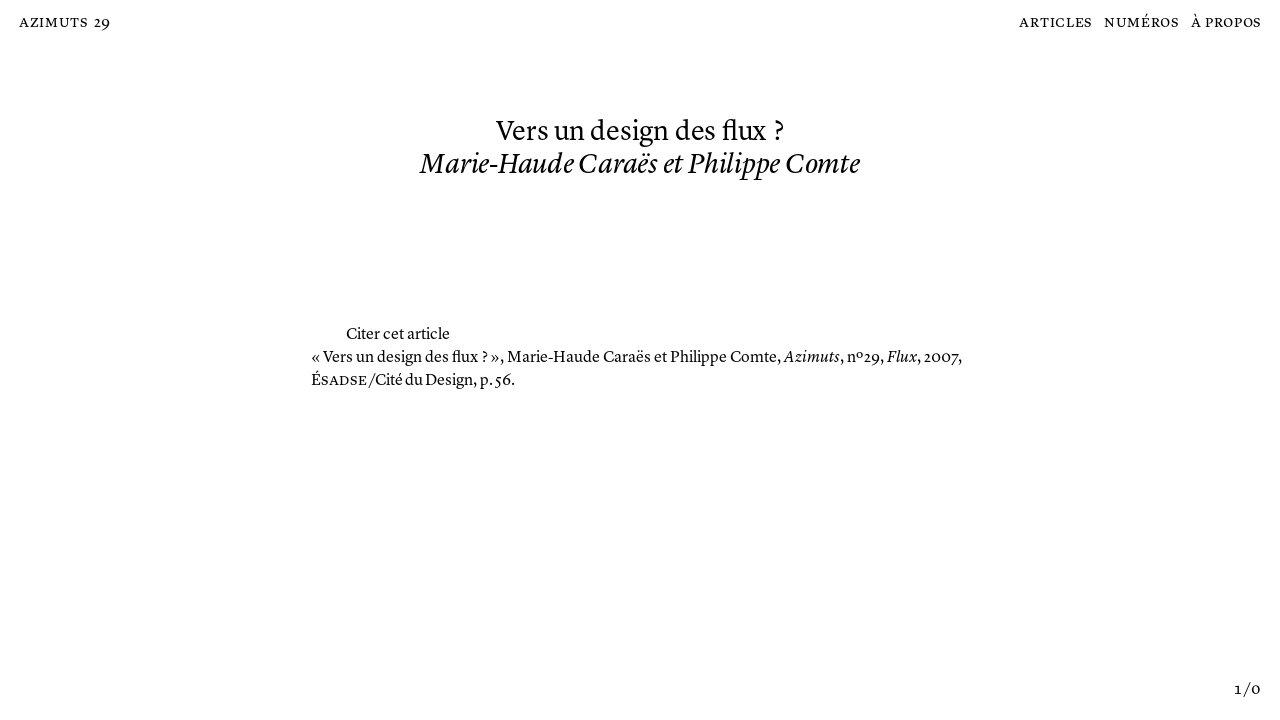

--- FILE ---
content_type: text/html; charset=UTF-8
request_url: https://revue-azimuts.fr/archives/AZ29/vers-un-design-des-flux
body_size: 2123
content:
<!DOCTYPE html>
<html lang="fr">

<head>
    <meta charset="utf-8" />
    <meta name="viewport" content="width=device-width,initial-scale=1.0">
    <title>
        Azimuts&ensp;29&ensp;Vers un design des flux ?    </title>
    <meta name="title" content="Vers un design des flux ?">
    <meta name="description" content="Revue de recherche en design">
    <link rel="canonical" href="Azimuts">
                    <meta itemprop="name" content="Azimuts">
    <meta itemprop="description" content="Revue de recherche en design">
    
    <!-- OG general -->
    <meta property="og:url" content="https://revue-azimuts.fr">
    <meta property="og:site_name" content="Azimuts">
    <meta property="og:title" content="Vers un design des flux ?">
    <meta property="og:description" content="Revue de recherche en design">
    <meta property="og:locale" content="fr_FR">

    <!-- meta données spécifiques -->
<link rel="schema.DC" href="http://purl.org/dc/elements/1.1/">
<link rel="schema.DCTERMS" href="http://purl.org/dc/terms/">
  <!-- DC articles -->
  <meta name="DC.type" content="journalArticle">
  <meta name="DC.creator" content="Marie‑Haude Cara&euml;s et Philippe Comte">
  <meta name="DC.title" content="Vers un design des flux ?">
  <meta name="DC.date" content="2007">
  <meta name="DC.relation.isPartOf" content="urn:ISSN:">
  <meta name="DC.format" content="html">
        <meta name="DC.publisher" content="">
      <meta name="citation_publisher" content="">
    <!-- OG article -->
  <meta property="og:type" content="journalArticle">
  <meta name="og:article:published_time" content="2007">
  <meta name="og:article:published" content="2007">
  <!--- citation article -->
  <meta name="citation_journal_title" content="Azimuts">
  <meta name="citation_issn" content="">
  <meta name="citation_issue" content="29">
  
    <meta name="twitter:site" content="Azimuts">
    <meta name="twitter:creator" content="Azimuts">
    <meta name="twitter:url" content="https://revue-azimuts.fr">
    <meta name="twitter:card" content="summary_large_image">
    <meta name="twitter:title" content="Vers un design des flux ?">
    <meta name="twitter:description" content="Revue de recherche en design">

    <noscript><link href="https://revue-azimuts.fr/assets/css/app-noscript.css?v=0.1" rel="stylesheet"></noscript>
    <link href="https://revue-azimuts.fr/assets/css/app.css?v=1.12" rel="stylesheet">    <link href="https://revue-azimuts.fr/assets/css/custom-articles.css?v=1" rel="stylesheet">    <noscript><link href="https://revue-azimuts.fr/assets/css/app-noscript.css?v=0.1" rel="stylesheet"></noscript>

    <link rel="apple-touch-icon" sizes="57x57" href="https://revue-azimuts.fr/assets/favicon/apple-icon-57x57.png">
    <link rel="apple-touch-icon" sizes="60x60" href="https://revue-azimuts.fr/assets/favicon/apple-icon-60x60.png">
    <link rel="apple-touch-icon" sizes="72x72" href="https://revue-azimuts.fr/assets/favicon/apple-icon-72x72.png">
    <link rel="apple-touch-icon" sizes="76x76" href="https://revue-azimuts.fr/assets/favicon/apple-icon-76x76.png">
    <link rel="apple-touch-icon" sizes="114x114" href="https://revue-azimuts.fr/assets/favicon/apple-icon-114x114.png">
    <link rel="apple-touch-icon" sizes="120x120" href="https://revue-azimuts.fr/assets/favicon/apple-icon-120x120.png">
    <link rel="apple-touch-icon" sizes="144x144" href="https://revue-azimuts.fr/assets/favicon/apple-icon-144x144.png">
    <link rel="apple-touch-icon" sizes="152x152" href="https://revue-azimuts.fr/assets/favicon/apple-icon-152x152.png">
    <link rel="apple-touch-icon" sizes="180x180" href="https://revue-azimuts.fr/assets/favicon/apple-icon-180x180.png">
    <link rel="icon" type="image/png" sizes="192x192"  href="https://revue-azimuts.fr/assets/favicon/android-icon-192x192.png">
    <link rel="icon" type="image/png" sizes="32x32" href="https://revue-azimuts.fr/assets/favicon/favicon-32x32.png">
    <link rel="icon" type="image/png" sizes="96x96" href="https://revue-azimuts.fr/assets/favicon/favicon-96x96.png">
    <link rel="icon" type="image/png" sizes="16x16" href="https://revue-azimuts.fr/assets/favicon/favicon-16x16.png">
    <link rel="manifest" href="https://revue-azimuts.fr/assets/favicon/manifest.json">
    <meta name="msapplication-TileColor" content="#ffffff">
    <meta name="msapplication-TileImage" content="https://revue-azimuts.fr/assets/favicon/ms-icon-144x144.png">
    <meta name="theme-color" content="#ffffff">
</head>

<body>
    <div id="skip"><a href="#content">Passer au contenu principal de la page</a></div>
    <header class="nav-wrapper">
        <div class="pagetitle"></div>
        <div class="nav-bar">
            <p class="site-title sc"><a class="item" href="https://revue-azimuts.fr" rel="home">Azimuts</a></p>
            <noscript><em id="noscript-message">no script version</em></noscript>
            <div class="nav-left">
                                <span class="nav-num">
                    <a class="item" href="https://revue-azimuts.fr/archives/AZ29">29</a>
                </span>
                
                
                            </div>
        <nav class="sc">
          <ul class="main-nav">
                            <li><a class="item menu-items focus-item menu-item-articles nav-mobile" href="https://revue-azimuts.fr/articles" data-page="articles">Articles</a></li>
                            <li><a class="item menu-items focus-item menu-item-numeros nav-mobile" href="https://revue-azimuts.fr/numeros" data-page="numeros">Num&eacute;ros</a></li>
                            <li><a class="item menu-items focus-item menu-item-a-propos nav-mobile" href="https://revue-azimuts.fr/a-propos" data-page="a-propos">&Agrave; propos</a></li>
                      </ul>
        </nav>
        <div class="nav-icon-wrapper">
            <button class="nav-icon">
                <svg class="nav-icon-closed" version="1.1" xmlns="http://www.w3.org/2000/svg" viewBox="0 0 18 15"><path d="M0,7h18v1H0V7z M0,14h18v1H0V14z M0,0h18v1H0V0z"></path></svg>
                <svg class="nav-icon-opened" version="1.1" xmlns="http://www.w3.org/2000/svg" viewBox="0 0 18 18"><path d="M18,0.8L17.2,0L9.1,8.2L0.8,0L0,0.8l8.2,8.2L0,17.2L0.8,18l8.2-8.1l8.1,8.1l0.8-0.8L9.9,9.1L18,0.8z"></path></svg>
            </button>
            </div>
        </div>
    </header>

    <div id="content" class="site">
<main class="content load" data-page="vers-un-design-des-flux">
    <div class="nav-center running-title">
        <p>Vers un design des flux&#160;?</p>    </div>
    <div class="article">
        <section class="article-content-header">
            <h1 class="article-content-title heading">
                Vers un design des flux&#160;?</h1>
            <h2 class="article-content-author heading">
                Marie‑Haude Caraës et Philippe Comte</h2>
                    </section>
                <section class=article-introduction-text>
                    </section>
                
        <section class="article-infos">
            <div class="article-infos-content">
                <div class="article-infos-content-title">Citer cet article</div>
                <div class="article-infos-content-reference">
                  <span>« Vers un design des flux&#160;? », </span>
                  <p>
                    Marie‑Haude Cara&euml;s et Philippe Comte, <em>Azimuts</em>, nº&thinsp;29, <em>Flux</em>, 2007, É<span class="sc">SADSE</span>/Cité&#8239;du&#8239;Design, p.&#8239;56.
                  </p>
                </div>
            </div>
                                                
                                            </section>

        <section class="article-footer">
            <div class="article-footer-wrapper" ></div>
            <div class="pagin tab"></div>
            <div class="article-end">
                <div class="article-end-summary"><a class="item"  href="https://revue-azimuts.fr/archives/AZ29">Sommaire nº&thinsp;29</a></div>
                <div class="article-end-top">Haut de page</div>
            </div>
        </section>
        <section class="article-gallery">
            <button class="article-gallery-close">
                <svg version="1.1" xmlns="http://www.w3.org/2000/svg" viewBox="0 0 18 18"><path d="M18,0.8L17.2,0L9.1,8.2L0.8,0L0,0.8l8.2,8.2L0,17.2L0.8,18l8.2-8.1l8.1,8.1l0.8-0.8L9.9,9.1L18,0.8z"></path></svg>
            </button>
            <div class="article-gallery-slideshow"></div>
            <div class="article-gallery-counter tab"></div>
        </section>
        <section class="article-end-mobile">
            <div class="article-end-summary"><a class="item"  href="https://revue-azimuts.fr/archives/AZ29">Sommaire nº&thinsp;29</a></div>
            <div class="article-end-top">Haut de page</div>
        </section>
    </div>
</main>
            </div>

<script src="https://revue-azimuts.fr/assets/js/jquery-3.7.0.min.js"></script>
<script src="https://revue-azimuts.fr/assets/js/jquery.visible.min.js"></script>
<script src="https://revue-azimuts.fr/assets/js/flickity.min.js"></script>
<script src="https://revue-azimuts.fr/assets/js/jquery.sortElements.min.js"></script>
<script src="https://revue-azimuts.fr/assets/js/nprogress.min.js"></script>
<script src="https://revue-azimuts.fr/assets/js/lazyload.min.js"></script>
<script src="https://revue-azimuts.fr/assets/js/docready.min.js"></script></body>
</html>
<!-- 'assets/js/docready.min.js' -->
<!-- 'assets/js/jquery-3.3.1.min.js', -->


--- FILE ---
content_type: text/css
request_url: https://revue-azimuts.fr/assets/css/app.css?v=1.12
body_size: 7294
content:
@charset "UTF-8";

/* http://meyerweb.com/eric/tools/css/reset/
   v2.0 | 20110126
   License: none (public domain)
*/

html, body, div, span, applet, object, iframe,
h1, h2, h3, h4, h5, h6, p, blockquote, pre,
a, abbr, acronym, address, big, cite, code,
del, dfn, em, img, ins, kbd, q, s, samp,
small, strike, strong, sub, sup, tt, var,
b, u, i, center,
dl, dt, dd, ol, ul, li,
fieldset, form, label, legend,
table, caption, tbody, tfoot, thead, tr, th, td,
article, aside, canvas, details, embed,
figure, figcaption, footer, header, hgroup,
menu, nav, output, ruby, section, summary,
time, mark, audio, video {
	margin: 0;
	padding: 0;
	border: 0;
	font-size: 100%;
	font: inherit;
	vertical-align: baseline;
}
/* HTML5 display-role reset for older browsers */
article, aside, details, figcaption, figure,
footer, header, hgroup, menu, nav, section {
	display: block;
}
ol, ul {
	list-style: none;
}
blockquote, q {
	quotes: none;
}
blockquote:before, blockquote:after,
q:before, q:after {
	content: '';
	content: none;
}
table {
	border-collapse: collapse;
	border-spacing: 0;
}


html {
    font-family: serif;
    -webkit-box-sizing: border-box;
            box-sizing: border-box;
    -webkit-text-size-adjust: 100%;
}


/* Button */

button {
    display: inline-block;
    -webkit-appearance: none;
    -moz-appearance: none;
    appearance: none;
    border: 0;
    padding: 0;
    border-radius: 0;
    background: 0 0;
}

button,
input,
optgroup,
select,
textarea {
    color: inherit;
    font: inherit;
    margin: 0
}

button {
    overflow: visible
}

button,
select {
    text-transform: none
}

button,
html input[type=button],
input[type=reset],
input[type=submit] {
    -webkit-appearance: button;
    cursor: pointer
}

button[disabled],
html input[disabled] {
    cursor: default
}
/*
button::-moz-focus-inner,
input::-moz-focus-inner {
    border: 0;
    padding: 0
}
*/
input#search {
    -webkit-appearance: none;
    -webkit-border-radius: 0px;
    margin: 0;
    padding: 0;
    border: 0;
}

*,
*::after,
*::before {
    -webkit-box-sizing: border-box;
    box-sizing: border-box;
}

*:focus {
}
.focus-item:focus {
	outline-offset: 0.25em;
}

/*
*::-moz-focus-inner {
    border: 0;
}
*/
::-moz-selection {
    background: #000;
    color: #FFF;
}

::selection {
    background: #000;
    color: #FFF;
}


input {
    line-height: normal;
}

input[type=checkbox],
input[type=radio] {
    -webkit-box-sizing: border-box;
    box-sizing: border-box;
    padding: 0;
}

input[type=number]::-webkit-inner-spin-button,
input[type=number]::-webkit-outer-spin-button {
    height: auto;
}

input[type=search] {
    -webkit-appearance: textfield;
    -webkit-box-sizing: content-box;
    box-sizing: content-box;
}

input {
    color: #000;
    border: 0;
    text-align: center;
    background: 0 0;
    line-height: 1;
    border-radius: 0;
    -webkit-font-smoothing: antialiased;
    -moz-osx-font-smoothing: grayscale;
}

input[type=search]::-webkit-search-decoration {
    -webkit-appearance: none;
}

::-webkit-input-placeholder {
    /* WebKit, Blink, Edge */
    color: grey;
    font-style: italic;
}

:-moz-placeholder {
    /* Mozilla Firefox 4 to 18 */
    color: grey;
    font-style: italic;
    opacity: 1;
}

::-moz-placeholder {
    /* Mozilla Firefox 19+ */
    color: grey;
    font-style: italic;
    opacity: 1;
}

:-ms-input-placeholder {
    /* Internet Explorer 10-11 */
    color: grey;
    font-style: italic;
}

svg:not(:root) {
    overflow: hidden;
}

/* Fonts*/

:root {
    font-size: 23.5px;
}

@media (min-width: 1441px) {
    :root {
            font-size: 25px;
        }
}

@media print {
    :root {
        font-size: 14.684pt;
    }
}


/* General*/

body {
    font: 0.681rem/1rem 'Lyon Text Web', Times New Roman, Georgia, serif;
    -webkit-font-smoothing: antialiased;
    -moz-osx-font-smoothing: grayscale;
    font-feature-settings: "onum", "liga";
    -webkit-font-feature-settings: "onum", "liga";
    -moz-font-feature-settings: "onum", "liga";
    -ms-font-feature-settings: "onum", "liga";
		font-variant-numeric: oldstyle-nums;
    font-variant-ligatures: common-ligatures;
    color: #000;
    font-weight: 400;
}

@font-face {
    font-family: 'Lyon Text Web';
    src: url('../fonts/LyonText-RegularItalic-Web.eot');
    src: url('../fonts/LyonText-RegularItalic-Web.eot?#iefix') format('embedded-opentype'), url('../fonts/LyonText-RegularItalic-Web.woff2') format('woff2'), url('../fonts/LyonText-RegularItalic-Web.woff') format('woff');
    font-weight: 400;
    font-style: italic;
    font-stretch: normal;
}

@font-face {
    font-family: 'Lyon Text Web';
    src: url('../fonts/LyonText-Regular-Web.eot');
    src: url('../fonts/LyonText-Regular-Web.eot?#iefix') format('embedded-opentype'), url('../fonts/LyonText-Regular-Web.woff2') format('woff2'), url('../fonts/LyonText-Regular-Web.woff') format('woff');
    font-weight: 400;
    font-style: normal;
    font-stretch: normal;
}

a {
    color: #000;
    text-decoration: none;
}

em {
    font-style: italic;
}

sup {
    position: relative;
    vertical-align: 0;
    bottom: 0.25rem;
    font-size: 85%;
}

.tab {
    font-feature-settings: "tnum", "onum";
    -webkit-font-feature-settings: "tnum", "onum";
    -moz-font-feature-settings: "tnum", "onum";
    -ms-font-feature-settings: "tnum", "onum";
    font-variant-numeric: tabular-nums;
}

.sc, strong {
    text-transform: lowercase;
    letter-spacing: 0.03rem;
    font-feature-settings: "smcp";
    -webkit-font-feature-settings: "smcp";
    -moz-font-feature-settings: "smcp";
    -ms-font-feature-settings: "smcp";
    font-variant-caps: small-caps;
}

/* Type sizes */

.heading {
    font-size: 1.191rem;
    line-height: 1.2;
    letter-spacing: -0.01rem;
}

@media (max-width:480px) {
    .heading {
        font-size: 0.851rem;
        line-height: 1.3;
    }
}
.text-large,
.article-introduction-text,
h6,
.subheading{
    font-size: 0.766rem;
    line-height: 1.45
}

@media (max-width:480px) {
    .text-large,
		.article-introduction-text,
    h6,
    .subheading{
        font-size: 0.681rem;
        line-height: inherit
    }
}

.text-small{
    font-size: 0.596rem;
}

/* Menu */

.nav-bar {
    position: fixed;
    top: 0;
    width: 100%;
    height: 2rem;
    display: -webkit-box;
    display: -ms-flexbox;
    display: flex;
    -webkit-box-pack: justify;
    -ms-flex-pack: justify;
    justify-content: space-between;
    -webkit-box-align: start;
    -ms-flex-align: start;
    align-items: flex-start;
		padding: 0.5rem 0.8rem;
    /*padding: 0.5rem calc(100vw - 100% + 0.8rem);*/
    background-color: #fff;
    z-index: 21;
}
@media (max-width:480px) {
    .nav-bar {
        z-index: 25;
    }
}
@media print {
    .nav-bar {
        display:none;
    }
}

.site-title,
.nav-icon-wrapper {
    position: relative;
    z-index: 3;
    -ms-flex-preferred-size: 7rem;
    flex-basis: 7rem;
}
@media (max-width:1024px) {
    .site-title,
    .nav-icon-wrapper{
        -ms-flex-preferred-size: 7rem;
    flex-basis: 3rem;
    }
}
.nav-icon-wrapper {
    display: none;
}

@media (max-width:1024px) {
    .nav-icon-wrapper {
        display: -webkit-box;
        display: -ms-flexbox;
        display: flex;
        -webkit-box-pack: end;
        -ms-flex-pack: end;
        justify-content: flex-end;
    }
}

.nav-left {
    z-index: 40;
    text-align: center;
}


.nav-left:hover .nav-numero-next, .nav-left:hover .nav-numero-prev{
    color: grey;
}

.nav-numero-next, .nav-numero-prev{
    color:lightgray;
    width: 0.5rem;
}

@media (min-width:481px) {
    .nav-left {
        position: absolute;
        left: 4rem;

    }
}

@media(max-width:480px){
    .nav-left{
        width: 3rem;
        margin: auto;
    }
    .nav-num{
        width: 1.9rem;
        display: inline-block;
    }
    
}

.nav-center {
    position: fixed;
    top: 0.5rem;
    left: 12rem;
    width: calc(100% - 22rem - 2rem);
    z-index: 21;
    text-align: center;
    -webkit-transition: opacity 150ms;
    -o-transition: opacity 150ms;
    transition: opacity 150ms;
}

.nav-center.running-title br {
    display: none;
}

.nav-center.running-title {
    opacity: 0;
}

.nav-center.running-title p {
    height: 1rem;
    overflow: hidden;
}

@media (max-width:768px) {
    .nav-center.running-title {
        display: none;
    }
}

@media (max-width:1024px) {
    .nav-center {
        left: 6rem;
        width: calc(100% - 12rem);
    }
}

@media (max-width:480px) {
    .nav-center {
        position: fixed;
        left: 4rem;
        width: calc(100% - 8rem);
        z-index: 40;
        text-align: center;
        -webkit-transition: opacity 150ms;
        -o-transition: opacity 150ms;
        transition: opacity 150ms;
    }
}
@media print {
    .nav-center {
        display: none;
    }
}

.is-scrolled.running-title {
    opacity: 1;
}

.nav-icon {
    position: absolute;
    top: 13px;
    right: 0;
    width: 14px;
    height: 30px;
    margin: -17px 0 -.8rem;
    overflow-y: hidden;
    display: none;
}

.nav-icon {
    display: block;
}

.nav-icon .nav-icon-closed {
    width: 100%;
    height: 100%;
    margin: 0 auto;
}

.nav-icon .nav-icon-opened {
    width: 100%;
    height: 100%;
    margin: 0 auto;
}

.nav-is-active .nav-icon svg {
    -webkit-transform: translateY(-38px);
    -ms-transform: translateY(-38px);
    transform: translateY(-38px)
}

.main-nav {
    display: -webkit-box;
    display: -ms-flexbox;
    display: flex;
    -webkit-box-pack: end;
    -ms-flex-pack: end;
    justify-content: flex-end;
    -ms-flex-preferred-size: 11rem;
    flex-basis: 11rem;
}

.nav-active {
    opacity: 0.5;
}

.nav-bar a:hover,
.nav-bar button:hover,
a.secondary-nav:hover,
button.article-gallery-close:hover,
.equipes-content-year:hover,
#about-content a:hover {
    opacity: 0.5;
}

.nav-bar a,
.nav-bar button,
a.secondary-nav,
button.article-gallery-close {
    -webkit-transition: opacity 150ms;
    -o-transition: opacity 150ms;
    transition: opacity 150ms;
}

.main-nav li {
    display: inline-block;
    margin-left: 0.5rem;
    text-align: right;
}

.main-nav li:first-of-type {
    margin-left: 0;
}

@media (max-width:1024px) {

    .nav-center .secondary-nav{
        display: none;
    }

    .main-nav li:first-of-type {
        border-top: 1px solid #000;
        margin: 0 0.8rem;
    }
    .main-nav{
        display: none;
        -ms-flex-preferred-size: 65%;
        flex-basis: 65%;
        text-align: center;
    }
    .nav-is-active .main-nav {
        display: -webkit-box;
        display: -ms-flexbox;
        display: flex;
    }
    .main-nav li {
        padding: 0.25rem 0;
        border-bottom: 1px solid #000;
        text-align: center;
        margin: 0 0.8rem;
    }
    .main-nav{
        position: absolute;
        top: 2rem;
        left: 0;
        width: 100%;
        display: none;
        -webkit-box-orient: vertical;
        -webkit-box-direction: normal;
        -ms-flex-direction: column;
        flex-direction: column;
        -webkit-box-pack: center;
        -ms-flex-pack: center;
        justify-content: center;
        background: white;
    }
}

.main-nav .active {
    opacity: 0.5;
}

/* Home */

#home {
    margin: 0 auto;
    max-width: 48rem;
}

#archive{
	display: flex;
	flex-direction: row;
	overflow-x: scroll;
	overflow-y: hidden;
	height: 80vh;
}

.home-multi{
	height: 100%;
	margin-right: 0.5rem;
}

.home-multi-wrapper {
}

.home-multi-image{
    display: block;
		height: 100%;
		width: auto;
}

@media (max-width:768px) {
	#archive{
		flex-direction: column;
		height: auto;
		overflow-y: auto;
	}

	.home-multi{
		margin: auto;
		margin-bottom: 0.5rem;
	}

	.home-multi-image{
		height: auto;
		max-height: 80vh;
		margin: 0;
		max-width: calc(100vw - 1.6rem);
	}
}


.home-single{
    margin: 0.5rem 0;
}
.home-single-wrapper {
    display: block;
    position: relative;
}
.home-single-image{
    display: block;
    width: 100%;
    height: auto;
    margin: 0 auto;
}
.nav-center.home{
    opacity: 1;
}

.home-caption-item {
    height: 0;
    opacity: 0;
    overflow: hidden;
    background: #fff;
}
.home-caption-item span{
    display: inline-block;
    vertical-align: bottom;
}
.home-caption-item.is-active{
    height: auto;
    opacity: 1;
}
.home-title {
    margin: 0 10px;
}

.home-title p{
		word-break: keep-all;
}

.home-number-mobile{
		font-style: normal;
		margin-right: 10px;
}

@media (max-width:768px) {
    .nav-center.home{
        opacity: 0;
    }
    .home-caption-item {
        display: none;
    }
}

.home-message{
	font-style: italic;
	position: absolute;
	top: 0;
	left: 0;
	padding-left: 0.5em;
	padding-right: 0.5em;
	background: white;
}

/* Issue */

.issue-content .heading{
    text-align: center;
}
.issue-content-header {
    display: -webkit-box;
    display: -ms-flexbox;
    display: flex;
    -ms-flex-line-pack: justify;
        align-content: space-between;
    -ms-flex-wrap: wrap;
        flex-wrap: wrap;
    max-width: 42rem;
    margin: 2rem auto 2.5rem;
}

.issue-cover {
    -ms-flex-preferred-size: 8rem;
        flex-basis: 8rem;
    margin-right: 1.5rem;
}

.issue-cover img {
    width: auto;
    height: auto;
    max-width: 100%;
    max-height: 100%;
}

.issue-presentation {
    -ms-flex-preferred-size: calc(100% - 9.5rem);
        flex-basis: calc(100% - 9.5rem)
}
.issue-presentation-content{
    margin-top: -0.25rem;
}

@media (max-width:480px) {
    .issue-cover {
        -ms-flex-preferred-size: 100%;
            flex-basis: 100%;
        margin: 0 0 2rem 0;
    }

    .issue-presentation {
        -ms-flex-preferred-size: 100%;
            flex-basis: 100%;
    }
}

.issue-content-infos {
    margin-top: 1rem;
}

.section.editorial .section-title,
.section.editorial-dossier .section-title {
    display: none;
}

.section-title {
    width: 100%;
    font-style: italic;
    margin-top: 1rem;
    padding: 0 0 0.25rem 3.5rem;
    border-bottom: 1px solid #000;
}

@media (max-width:480px) {
    .section-title {
        padding-left: 0;
    }
}

.issue-credits {
    max-width: 41rem;
    margin: 1.5rem auto 0;
}

.issue-credits em {
    margin-right: 0.1rem;
}

.entry-available:hover,
.index-content-issues .entry:hover,
.article-infos-content-reference a:hover {
    opacity: 0.5;
}

.numeros .numeros-infos{
    margin: 2.5rem auto 0;
    max-width: 28rem;
}

@media (min-width:768px) {
		.numeros {
				margin-left: calc(100vw - 100%); /* prevent jumpings scrollbar*/
		}
}

/* Index */

.index-content {
    max-width: 48rem;
    margin: 0 auto;
}

.index-content-title {
    text-align: center;
    margin-bottom: 1rem;
    margin-top: 4rem;
}

#button-next-issues{
	width: 100%;
	position: relative;
	padding: 0.25rem;
}

#button-next-issues button::before{
	content:"↓";
}
#button-next-issues button::after{
	content:"↓";
}

#button-next-issues.sorting{
	position: fixed !important;
	bottom: 0;
	right: 0;
	background: white;
	font-style: italic;
}

#button-next-issues.sorting button{
	text-decoration: line-through;
}

#button-next-issues.sorting button::before{
	content:" "!important;
}
#button-next-issues.sorting button::after{
	content:" "!important;
}

#button-next-issues.button-activate button{
		text-decoration: none;
}

#button-next-issues.button-activate button::before{
	content:"• "!important;
}
#button-next-issues.button-activate button::after{
	content:" •"!important;
}


.hidden-archive{
	display: none!important;
}
/*
#index-archives{
	display: none;
}
input#show-button{
	display: none;
}*/
.input-label{
	display: block;
	text-align: center;
}
.input-label:hover{
	cursor: pointer;
}
/*
input#show-button:checked ~ #index-archives {
  display:block;
}
*/

.nav-search-input {
    -webkit-appearance: none;
    -moz-appearance: none;
    appearance: none;
    background: 0 0;
    width: 100%;
}
.sort{
    position: relative;
}
.sort.selected {
    color: #000;
}

.sort.selected[data-sortdir*="DESC"]:after {
    content: url("data:image/svg+xml; utf8, <svg xmlns='http://www.w3.org/2000/svg' viewBox='0 0 62.78 80'><path d='M62.78,48.61L57.55 43.38 35.29 65.64 35.29 0 27.49 0 27.49 65.64 5.23 43.38 0 48.61 31.39 80 62.78 48.61z'></path></svg>");
}

.sort.selected[data-sortdir*="ASC"]:after {
    content: url("data:image/svg+xml; utf8, <svg xmlns='http://www.w3.org/2000/svg' viewBox='0 0 62.78 80'><path d='M0,31.39L5.23 36.62 27.49 14.36 27.49 80 35.29 80 35.29 14.36 57.55 36.62 62.78 31.39 31.39 0 0 31.39z'></path></svg>");
}

.sort.selected[data-sortdir*="ASC"]:after,
.sort.selected[data-sortdir*="DESC"]:after {
    position: absolute;
    width: 1rem;
    height: 1.33rem;
    top: -0.3rem;
    border: 8px solid transparent;
}

.issue .index-content-sort {
    padding-top: 0.3rem;
}

.index-content-sort {
    position: -webkit-sticky;
    position: sticky;
    top: 1.95rem;
    background-color: #FFF;
    z-index: 2;
}

@media print{
    .index-content-sort {
        top: 0;
    }
}

.entry, .entry-available a, .index-content-sort{
    padding: 0.25rem 0;
    border-bottom: 1px solid #000;
    display: -webkit-box;
    display: -ms-flexbox;
    display: flex;
    -ms-flex-line-pack: justify;
        align-content: space-between;
}

.entry, .entry-available{
    position: relative;
}

.entry br {
    display: none;
}

.citer{
    display: none;
    position: absolute;
    right: -0.4rem;
    top: 0.17rem;
}

.entry:hover .citer{
    display: block;
}

.index-issue,
.index-pages,
.index-issue-single {
    -ms-flex-preferred-size: 3.5rem;
        flex-basis: 3.5rem;
}

a .index-issue:hover{
	font-style: italic;
}

.index-title-author{
    -ms-flex-preferred-size: calc(100% - 10rem);
        flex-basis: calc(100% - 10.5rem);
    display: -webkit-box;
    display: -ms-flexbox;
    display: flex;
    -ms-flex-line-pack: justify;
        align-content: space-between;
}
.index-title {
    -ms-flex-preferred-size: 60%;
        flex-basis: 60%;
    padding-right: 0.5rem
}
.index-author {
    -ms-flex-preferred-size: 40%;
        flex-basis: 40%;
    padding-right: 0.5rem
}

.sort.index-title {
    -ms-flex-preferred-size: calc(60% - 6rem);
        flex-basis: calc(60% - 6rem);
}

.sort.index-author {
    -ms-flex-preferred-size: calc(40% - 4rem);
        flex-basis: calc(40% - 4rem);
}

.index-type {
    width: 4.5rem;
		margin-left: auto;
}

.index-available {
    width: 2.5rem;
}

.entry-available{
	list-style: none;
}

.entry-available .index-available {
    font-size: 1rem;
}

span.index-available:not(.sort){
	padding-left: 0.6rem;
}

.index-issue-title {
    -ms-flex-preferred-size: calc(100% - 5.75rem);
        flex-basis: calc(100% - 5.75rem);
}

.index-issue-release {
    width: 2.75rem;
}

@media (max-width:768px) {
    .index-title-author {
        display: block;
        -ms-flex-preferred-size: calc(100% - 5rem);
            flex-basis: calc(100% - 5rem);
        padding-right: 0.5rem;
    }
    .index-title {
        display: inline;
        padding-right: 0;
    }
    .index-title p,
    .index-author p{
        display: inline;
    }
    .sort.index-title::after{
        content: ", AUTEUR";
    }
    .entry .index-title::after,
    .entry-available .index-title::after{
        content: ", "
    }
    .index-author {
        display: inline;
        font-style: italic;
        padding-right: 0;
    }
    .index-content-sort .index-author {
        display: none
    }
    .index-type {
        display: none
    }
    .sort.index-title {
        -ms-flex-preferred-size: calc(100% - 4.7rem);
            flex-basis: calc(100% - 4.7rem);
    }
}

@media (max-width:480px) {
    .index-pages,
    .index-available,
    .index-type,
    .index-issue-release {
        display: none
    }

    .index-issue,
    .index-pages,
    .index-issue-single {
        -ms-flex-preferred-size: 2.5rem;
            flex-basis: 2.5rem;
    }
    .index .index-title-author {
        -ms-flex-preferred-size: calc(100% - 2.5rem);
            flex-basis: calc(100% - 2.5rem);
        padding-right: 0;
    }
    .index-title-author {
        -ms-flex-preferred-size: 100%;
            flex-basis: 100%;
        padding-right: 0;
    }
    .index-content-articles .entry-available a {
        color: #808080;
    }
    .index-issue-title, .sort.index-title {
        -ms-flex-preferred-size: calc(100% - 2.5rem);
            flex-basis: calc(100% - 2.5rem);
    }
}


/* Article */

.content {
    margin-top: 4rem;
    margin-bottom: 4rem;
    padding: 0 0.8rem;
}

@media print {
    .content {
        margin-top: 2rem;
    }
}
@media (max-width:768px) {
    .article {
        margin-bottom: -3rem;
    }
}

.article-introduction-text{
	font-style: italic;
	padding: 0 1rem;
}
.article-introduction-text em{
	font-style: normal;
}

.article-content-text{
    text-align: center;
}
.article-content-text p, h3, h4, h5, h6, ul, ol, li, blockquote{
    text-align: left;
}

.article-introduction-text p,
.article-content-text p,
.article-infos-content p,
.article-infos-content-title,
.article-content-text h3,
.article-content-text h4,
.article-content-text h5,
.article-content-text h6,
.artcile-content-text blockquote,
.article-infos-content ul,
.article-infos-content-reference,
.footnotes,
.subpart{
    max-width: 28rem;
    margin: 0 auto;
}

@media print {
		.article-introduction-text,
    .article-content-text p,
    .article-infos-content p,
    .article-infos-content-title,
    .article-content-text h3,
    .article-content-text h4,
    .article-content-text h5,
    .article-content-text h6,
		.article-content-text blockquote,
    .article-infos-content ul,
    .article-infos-content-reference,
    .footnotes,
    .subpart{
        max-width: 26rem;
        margin: 0 auto;
    }
}

.article-content-author {
    font-style: italic;
}

.article-content-header {
    max-width: 22rem;
    margin: 0 auto;
    text-align: center;
}

.article-content-infos {
    margin-top: 1rem;
}

.article-introduction-text,
.article-content-text {
    margin-top: 3rem;
}

.article-content-text br+br+br{
    line-height: 0;
    display: block;
    font-size: 0;
}

.article-content-text h3{
    padding-left: 1.5rem;
    font-style: italic;
}

.article-content-text h4{
    padding-left: 1.5rem;
}

@media (max-width:480px) {
    .article-content-text h3,
    .article-content-text h4 {
        padding-left: 1rem;
    }
}

.article-content-text h6 {
    padding: 0 1rem;
}

.article-content-text blockquote p{
	padding: 0 1rem;
	/*padding-left: 1.5em;*/
}

.article-introduction-text p + p,
.article-content-text p + p,
.article-content-text h5 + h5,
.article-content-text h6 + h6,
.article-infos-content-title,
.about-presentation p + p,
.article-content-text figure + p{
    text-indent: 1.5rem;
}

.article-introduction-text figure:first-child + p,
.article-content-text figure:first-child + p{
    text-indent: 0;
}

@media (max-width:480px) {
		.article-introduction-text p + p,
    .article-content-text p + p,
    .article-content-text h5 + h5,
    .article-content-text h6 + h6,
    .article-infos-content-title,
    .about-presentation p + p,
    .article-content-text figure + p{
        text-indent: 1rem;
    }
}

.article-introduction-text p + p,
.article-content-text p + h3,
.article-content-text p + h4,
.article-content-text p + h5,
.article-content-text p + h6,
.article-content-text h3 + h4,
.article-content-text h5 + h6,
.article-content-text blockquote + p,
.article-content-text h4 + blockquote,
.article-content-text p + blockquote,
.article-content-text h6 + p,
.article-content-text h6 + h3,
.article-content-text h6 + h4,
.article-content-text h6 + h5{
    margin-top: 1rem;
}
/*
.article-content-text blockquote{
	: 0.5rem;
}*/

.article-content-text h5 + p,
.article-content-text h5 + h3,
.article-content-text h5 + h4{
    margin-top: 2rem;
}

.push--doubleQuote {
    margin-right: -0.15rem;
}

/* Article images */

.article-content-image img {
    display: block;
    width: 100%;
    height: auto;
    margin: 0 auto;
}

.article-content-image.small {
    max-width: 16rem;
}
.article-content-image,
.article-content-image.medium {
    max-width: 28rem;
}
@media print {
    .article-content-image.medium {
        max-width: 26rem;
    }
}
.article-content-image.large {
    max-width: 38rem;
}
.article-content-image.half{
    display: inline-block;
    position: relative;
    width: calc(50% - 0.6rem);
    vertical-align: bottom;

}
.article-content-image + .article-content-image,
.article-content-image + .article-content-image + .article-content-image + .article-content-image {
    margin-left: 0.6rem;
}

.article-content-image + .article-content-image + .article-content-image {
    margin-left: 0;
    margin-top: -0.4rem;
}
.article-content-image + .article-content-image + .article-content-image + .article-content-image{
    margin-top: -0.4rem;
}

.article-content-image.half.small {
    max-width: 18rem;
}

figcaption {
    display: none;
}

@media (max-width:768px) {
    figcaption {
        display: block;
    }
    .article-content-image.half{
        display: block;
        width: 100%;
    }
    .article-content-image + .article-content-image {
        margin-left: 0;
    }
		.article-introduction-text figcaption p,
    .article-content-text figcaption p,
    .article-content-header figcaption p,
    .home-single-wrapper figcaption p{
        margin-top: 0.25rem;
        font-size: 0.596rem;
        line-height: 1.4;
        max-width: none;
    }

}
@media (max-width:480px) {
		.article-introduction-text figcaption p,
    .article-content-text figcaption p,
    .article-content-header figcaption p,
    .home-single-wrapper figcaption p,
    .article-content-infos p,
    .footnotes li,
    .article-infos,
    .article-end-mobile{
        font-size: 0.596rem;
        line-height: 1.4;
    }
}

@media print {
    figcaption {
        display: block;
    }
		.article-introduction-text figcaption p,
    .article-content-text figcaption p,
    .article-content-header figcaption p,
    .home-single-wrapper figcaption p{
        font-size: 0.681rem;
        text-align: center;
        margin-top: 0.25rem;
    }
}

/* Footnotes */

hr{
    display: none;
}
.footnote-sup {
    -webkit-font-feature-settings: "sups";
    -ms-font-feature-settings: "sups";
    font-feature-settings: "sups";
    font-variant-position: super;
    font-size: inherit;
    position: initial;
    font-style: initial;
    margin-left: 1px;
}

.footnotes {
    font-size: initial;
    margin: 4rem auto 0;
}

@media print {
    .footnotes {
        font-size: 0.681rem;
    }
}

.article-infos-content p,
.article-infos-content li,
.article-infos-content-title {
    margin: 0 auto;
}

.article-infos-content span p {
    display: inline;
}

.article-infos-content-reference span,
.article-infos-content-reference p {
    display: inline;
}

.article-infos-content-reference a br{
    display: none;
}

.footnotes p {
    display: inline-block;
    font-size: inherit;
    width: calc(100% - 1.5rem);
    max-width: inherit;
}

.article-footer p {
    display: inline-block;
    width: calc(100% - 2rem);
}

.footnote-number {
    display: inline-block;
    vertical-align: top;
    font-size: inherit;
    width: 1.5rem;
}

@media (max-width:480px) {
   .footnote-number {
        width: 1rem;
    }
    .footnotes .footnote-content p {
        width: calc(100% - 1rem);
    }
}

.footnote-backref {
    position: relative;
}
/* .footnote-backref:after {
    content: url("data:image/svg+xml; utf8, <svg xmlns='http://www.w3.org/2000/svg' viewBox='0 0 62.78 80'><path d='M0,31.39L5.23 36.62 27.49 14.36 27.49 80 35.29 80 35.29 14.36 57.55 36.62 62.78 31.39 31.39 0 0 31.39z'></path></svg>");
} */

/* .footnote-backref:after{
    position: absolute;
    width: 1rem;
    height: 1.33rem;
    top: -0.42rem;
    border: 8px solid transparent;
    left: -0.25rem;
} */

/* .article-footer .footnote-backref:after {
    display: none;
} */

@media (max-width:480px) {
    .caption-wrapper,
    .article-footer .footnote-single {
        display: none;
    }
}

.article-divider {
    max-width: 28rem;
    margin: 2rem auto;
}

.article-divider svg {
    display: block;
    width: 0.85rem;
    height: auto;
    margin: auto;
}

/* Article infos */
.article-infos-content p + p {
    margin-top: 0.5rem;
}

.article-infos-content + .article-infos-content {
    margin-top: 1rem;
}

.article-infos {
    margin: 6rem 0 0;
}

.article-infos-content li {
    list-style: none;
    padding-left: 0.38rem;
}

.article-infos-content.related li {
    list-style: none;
    padding-left: 1.5rem;
}

@media (max-width: 480px) {
    .article-infos-content.related li {
        padding-left: 1rem;
    }
}

.article-infos-content li:before {
    content: "– ";
    margin-left: -0.38rem;
}

.article-infos-content.related li:before {
    content: "";
    margin-left: -1.5rem;
}
@media (max-width: 480px) {
    .article-infos-content.related li:before {
        content: "";
        margin-left: -1rem;
    }
}
.article-content-image{
    margin: 1rem auto;
}

.article-footer,
.article-gallery-slide-caption {
    position: fixed;
    bottom: 0;
    left: 0;
    width: 100%;
    padding: 0.5rem 0 0.75rem;
    z-index: 10;
    background: #fff;
    display: -webkit-box;
    display: -ms-flexbox;
    display: flex;
    -webkit-box-pack: justify;
    -ms-flex-pack: justify;
    justify-content: space-between;
    -webkit-box-align: start;
    -ms-flex-align: start;
    align-items: flex-start;
    background-color: #FFF;
}

@media (max-width: 768px) {
    .article-footer {
        display: none;
    }
    .article-footer.homepage {
        display: block;
    }
    .article-gallery-slide-caption,
    .article-gallery-counter,
    .pagin{
        font-size: 0.596rem;
        line-height: 1.4;
    }
}

@media print {
    .article-footer {
        display:none;
    }
}

.article-end {
    -ms-flex-preferred-size: 100%;
    flex-basis: 100%;
    text-align: center;
    opacity: 0;
    -webkit-transition: opacity 150ms;
    -o-transition: opacity 150ms;
    transition: opacity 150ms;
    margin-top: -2px;
    background-color: #FFF;
}

.article-end-mobile {
    display: none;
    -ms-flex-preferred-size: 100%;
    flex-basis: 100%;
    text-align: center;
    margin-top: 3rem;
}

@media (max-width: 768px) {
    .article-end-mobile {
        display: block;
    }
}

.is-scrolled .article-end {
    opacity: 1;
    z-index: 40;
}

.article-end-summary,
.article-end-top{
    display: inline-block;
    cursor: pointer;
}

.article-end-summary{
    margin-right: 0.5rem;
}
.article-gallery-counter,
.pagin {
    position: fixed;
    width: 2rem;
    z-index: 120;
    bottom: 0;
    right: 2rem;
    text-align: right;
    padding: 0.5rem 0 0.75rem;
}

.article-footer-wrapper {
    width: 100%;
    position: absolute;
    padding: 0.5rem 3rem 0.75rem 0.8rem;
    left: 0;
    bottom: 0;
    height: auto;
    min-height: 2rem;
    background: #fff;
    z-index: 40;
}

.article-gallery-slide-caption p {
    padding: 0 2rem 0 0.8rem;
}

.article-footer-item {
    height: 0;
    opacity: 0;
    overflow: hidden;
    background: #fff;
    -webkit-transition: opacity 250ms;
    -o-transition: opacity 250ms;
    transition: opacity 250ms;
}
.article-footer-item span {
    display: inline-block;
}
.article-footer-item.is-active {
    height: auto;
    opacity: 1;
    z-index: 1000;
}

/* Images slider */

.article-gallery {
    position: fixed;
    top: 0;
    left: 0;
    z-index: 200;
    width: 100%;
    height: 100%;
    display: none;
    background: #fcfcfc;
}

.article-gallery.is-active {
    display: block;
}

.article-gallery-close {
    position: absolute;
    right: 0;
    padding: 12px .8rem .8rem;
    z-index: 100;
    width: 52px;
    height: 52px;
    cursor: pointer;
}

.article-gallery-close svg {
    display: block;
    width: auto;
    height: auto;
}

.article-gallery-slideshow {
    width: 100%;
    height: 100%;
}

.article-gallery-slide {
    width: 100%;
    height: 100%;
    padding: 2rem 3rem;
    padding-bottom: 100px;
    display: -webkit-box;
    display: -ms-flexbox;
    display: flex;
    -webkit-box-orient: vertical;
    -webkit-box-direction: normal;
    -ms-flex-direction: column;
    flex-direction: column;
    -webkit-box-pack: center;
    -ms-flex-pack: center;
    justify-content: center;
    -webkit-box-align: center;
    -ms-flex-align: center;
    align-items: center;
}

.article-gallery-img {
    display: block;
    width: auto;
    height: auto;
    max-width: 100%;
    max-height: 100%;
}

@media (max-width: 768px) {
    .article-gallery-slide {
        padding: 2rem 0.8rem 3rem;
    }
}

.flickity-slider {
    -webkit-transform: none !important;
        -ms-transform: none !important;
            transform: none !important;
}

.article-gallery-slide {
    left: 0 !important;
    opacity: 0;
    -webkit-transition: opacity 0.5s ease-in-out;
    -o-transition: opacity 0.5s ease-in-out;
    transition: opacity 0.5s ease-in-out;
    z-index: -1;
}

.article-gallery-slide.is-selected {
    opacity: 1;
    z-index: 0
}

.flickity-enabled {
    position: relative;
}

.flickity-enabled:focus {
    outline: none;
}

.flickity-viewport {
    overflow: hidden;
    position: relative;
    height: 100%;
}

.flickity-slider {
    position: absolute;
    width: 100%;
    height: 100%;
}

.flickity-enabled.is-draggable {
    -webkit-tap-highlight-color: transparent;
    -webkit-user-select: none;
    -moz-user-select: none;
    -ms-user-select: none;
    user-select: none;
}

.flickity-enabled.is-draggable .flickity-viewport {
    cursor: move;
    cursor: -webkit-grab;
    cursor: grab;
}

.flickity-enabled.is-draggable .flickity-viewport.is-pointer-down {
    cursor: -webkit-grabbing;
    cursor: grabbing;
}

.article-gallery .flickity-prev-next-button {
    position: absolute;
    top: 50%;
    width: 44px;
    height: 44px;
    border: none;
    cursor: pointer;
    -webkit-transform: translateY(-50%);
    -ms-transform: translateY(-50%);
        transform: translateY(-50%);
}

.flickity-prev-next-button:focus {
    outline: none;
}

.article-gallery .flickity-prev-next-button svg {
    display: none;
}

.article-gallery .flickity-prev-next-button {
    width: 50%;
    height: calc(100vh - 6rem);
    top: 2rem;
    -webkit-transform: initial;
        -ms-transform: initial;
            transform: initial;
}

.article-gallery .flickity-prev-next-button.previous {
    left: 0;
    cursor: pointer;
}

.article-gallery .flickity-prev-next-button.next {
    right: 0;
    cursor: pointer;
}


/* About */

.menu-article-title.nav-center {
    opacity: 1;
}

.nav-center a {
    margin-right: 0.5rem;
}

.nav-center a:last-child {
    margin-right: 0;
}

.nav-center .active {
    opacity: 0.5;
}

.subpart + .subpart{
    margin-top: 5rem;
}
@media (max-width:1024px) {
    .subpart + .subpart {
        margin-top: 3rem;
    }
}

.subheading{
    text-align: center;
    margin-bottom: 1rem;
}

.about-infos-column {
    display: -webkit-box;
    display: -ms-flexbox;
    display: flex;
    -webkit-box-pack: justify;
        -ms-flex-pack: justify;
            justify-content: space-between;
    -ms-flex-wrap: wrap;
        flex-wrap: wrap;
}
#presentation .about-infos-column {
    margin-top: 2rem;
}
.about-infos-column-content {
    -ms-flex-preferred-size: 50%;
        flex-basis: 50%;
}

.about-infos-column-content.right {
    padding-right: 1rem;
}

.about-infos-column-content.left {
    padding-left: 1rem;
}

.about-infos-column .article-content-image {
    text-align: left;
    max-width: 100%;
    width: 110px;
    margin: 0.5em 0 1rem -2px;
}

@media (max-width:480px) {
    .about-infos-column-content {
        width: 100%;
    }
    .about-infos-column-content {
        -ms-flex-preferred-size: 100%;
            flex-basis: 100%;
    }
    .about-infos-column-content.left,
    .about-infos-column-content.right {
        padding: 0;
    }
}

.about-infos-column p {
    margin-bottom: 0.5rem;
}

#diffusion h3 {
    font-style: italic;
    text-indent: 0.5rem;
}

#diffusion p + h3 {
    margin-top: 0.5rem;
}

.diffusion-content {
    margin: 0 auto;
    -webkit-column-count: 3;
    column-count: 3;
    -webkit-column-gap: 0.5rem;
    column-gap: 0.5rem;
}

.diffusion-content-intro {
    margin: 0 auto 2rem 0;
}

@media (max-width:768px) {
    .diffusion-content {
        -webkit-column-count: 2;
        column-count: 2
    }
}

@media (max-width:480px) {
    .diffusion-content {
        -webkit-column-count: 1;
        column-count: 1
    }
}

.subsubheading {
    padding-bottom: 0.25rem;
    border-bottom: 1px solid #000;
}

.equipes + .equipes {
    margin-top: 2rem;
}

.equipes-content {
    padding: 0.25rem 0;
    border-bottom: 1px solid #000;
}

.equipes-content-year {
    cursor: pointer;
}

.equipes-content-hidden {
    display: none;
}

#credits{
    position: absolute;
    right: 1rem;
    margin-top: 8rem;
    padding-bottom: 0.5rem;
		text-align: right;
}

/* Lazy load */

.lazy.loaded {
	opacity: 1;
	-webkit-transition: opacity 0.25s;
	-o-transition: opacity 0.25s;
	transition: opacity 0.25s;
    -webkit-transition: opacity .25s;
    -moz-transition: opacity .25s;
}

.lazy {
	opacity: 0;
}

/* Load */

#nprogress {
    pointer-events: none;
}
#nprogress .bar {
    background: #000;
    position: fixed;
    z-index: 1000;
    top: 0;
    left: 0;
    width: 100%;
    height: 1px;
}


--- FILE ---
content_type: text/css
request_url: https://revue-azimuts.fr/assets/css/custom-articles.css?v=1
body_size: 24
content:
@charset "UTF-8";

.article-content-text.cinq-conversations p + p {
    text-indent: 0px;
    margin-top: 0.5rem;
}

--- FILE ---
content_type: application/javascript
request_url: https://revue-azimuts.fr/assets/js/nprogress.min.js
body_size: 1625
content:
!function(e,n){"function"==typeof define&&define.amd?define(n):"object"==typeof exports?module.exports=n():e.NProgress=n()}(this,function(){function t(e,n,t){return n>e?n:e>t?t:e}function r(e){return 100*(-1+e)}function i(e,t,i){var s;return s="translate3d"===n.positionUsing?{transform:"translate3d("+r(e)+"%,0,0)"}:"translate"===n.positionUsing?{transform:"translate("+r(e)+"%,0)"}:{"margin-left":r(e)+"%"},s.transition="all "+t+"ms "+i,s}function u(e,n){var t="string"==typeof e?e:c(e);return t.indexOf(" "+n+" ")>=0}function a(e,n){var t=c(e),r=t+n;u(t,n)||(e.className=r.substring(1))}function f(e,n){var r,t=c(e);u(e,n)&&(r=t.replace(" "+n+" "," "),e.className=r.substring(1,r.length-1))}function c(e){return(" "+(e&&e.className||"")+" ").replace(/\s+/gi," ")}function l(e){e&&e.parentNode&&e.parentNode.removeChild(e)}var e={};e.version="0.2.0";var n=e.settings={minimum:.08,easing:"linear",positionUsing:"",speed:200,trickle:!0,trickleSpeed:200,showSpinner:!0,barSelector:'[role="bar"]',spinnerSelector:'[role="spinner"]',parent:"body",template:'<div class="bar" role="bar"><div class="peg"></div></div><div class="spinner" role="spinner"><div class="spinner-icon"></div></div>'};e.configure=function(e){var t,r;for(t in e)r=e[t],void 0!==r&&e.hasOwnProperty(t)&&(n[t]=r);return this},e.status=null,e.set=function(r){var u=e.isStarted();r=t(r,n.minimum,1),e.status=1===r?null:r;var a=e.render(!u),f=a.querySelector(n.barSelector),c=n.speed,l=n.easing;return a.offsetWidth,s(function(t){""===n.positionUsing&&(n.positionUsing=e.getPositioningCSS()),o(f,i(r,c,l)),1===r?(o(a,{transition:"none",opacity:1}),a.offsetWidth,setTimeout(function(){o(a,{transition:"all "+c+"ms linear",opacity:0}),setTimeout(function(){e.remove(),t()},c)},c)):setTimeout(t,c)}),this},e.isStarted=function(){return"number"==typeof e.status},e.start=function(){e.status||e.set(0);var t=function(){setTimeout(function(){e.status&&(e.trickle(),t())},n.trickleSpeed)};return n.trickle&&t(),this},e.done=function(n){return n||e.status?e.inc(.3+.5*Math.random()).set(1):this},e.inc=function(n){var r=e.status;return r?r>1?void 0:("number"!=typeof n&&(n=r>=0&&.2>r?.1:r>=.2&&.5>r?.04:r>=.5&&.8>r?.02:r>=.8&&.99>r?.005:0),r=t(r+n,0,.994),e.set(r)):e.start()},e.trickle=function(){return e.inc()},function(){var n=0,t=0;e.promise=function(r){return r&&"resolved"!==r.state()?(0===t&&e.start(),n++,t++,r.always(function(){t--,0===t?(n=0,e.done()):e.set((n-t)/n)}),this):this}}(),e.render=function(t){if(e.isRendered())return document.getElementById("nprogress");a(document.documentElement,"nprogress-busy");var i=document.createElement("div");i.id="nprogress",i.innerHTML=n.template;var c,s=i.querySelector(n.barSelector),u=t?"-100":r(e.status||0),f=document.querySelector(n.parent);return o(s,{transition:"all 0 linear",transform:"translate3d("+u+"%,0,0)"}),n.showSpinner||(c=i.querySelector(n.spinnerSelector),c&&l(c)),f!=document.body&&a(f,"nprogress-custom-parent"),f.appendChild(i),i},e.remove=function(){f(document.documentElement,"nprogress-busy"),f(document.querySelector(n.parent),"nprogress-custom-parent");var e=document.getElementById("nprogress");e&&l(e)},e.isRendered=function(){return!!document.getElementById("nprogress")},e.getPositioningCSS=function(){var e=document.body.style,n="WebkitTransform"in e?"Webkit":"MozTransform"in e?"Moz":"msTransform"in e?"ms":"OTransform"in e?"O":"";return n+"Perspective"in e?"translate3d":n+"Transform"in e?"translate":"margin"};var s=function(){function n(){var t=e.shift();t&&t(n)}var e=[];return function(t){e.push(t),1==e.length&&n()}}(),o=function(){function t(e){return e.replace(/^-ms-/,"ms-").replace(/-([\da-z])/gi,function(e,n){return n.toUpperCase()})}function r(n){var t=document.body.style;if(n in t)return n;for(var s,r=e.length,i=n.charAt(0).toUpperCase()+n.slice(1);r--;)if(s=e[r]+i,s in t)return s;return n}function i(e){return e=t(e),n[e]||(n[e]=r(e))}function s(e,n,t){n=i(n),e.style[n]=t}var e=["Webkit","O","Moz","ms"],n={};return function(e,n){var r,i,t=arguments;if(2==t.length)for(r in n)i=n[r],void 0!==i&&n.hasOwnProperty(r)&&s(e,r,i);else s(e,t[1],t[2])}}();return e});